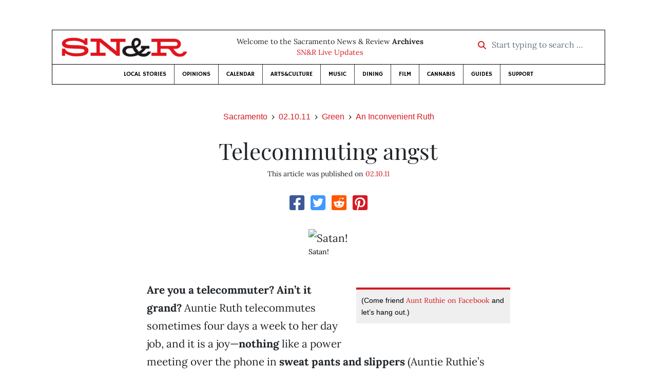

--- FILE ---
content_type: text/html; charset=utf-8
request_url: https://www.newsreview.com/sacramento/content/telecommuting-angst/1919035/
body_size: 6428
content:



<!DOCTYPE html>
<html lang="en">
  <head>
    <meta charset="utf-8">
    <meta http-equiv="x-ua-compatible" content="ie=edge">
    <title>SN&amp;R • Telecommuting angst</title>

    <meta http-equiv="Content-Type" content="text/html; charset=utf-8" />
    <meta name="viewport" content="width=device-width, initial-scale=1.0">

    <meta property="og:site_name" content="Sacramento News &amp; Review" />


    
  <link rel="canonical" href="https://www.newsreview.com/sacramento/content/telecommuting-angst/1919035/">
  <link rel="shorturl" href="https://newsreview.com/oid/1919035/" />

  <meta name="description" content="SN&amp;R • Green • An Inconvenient Ruth • Telecommuting angst • Feb 10, 2011" />

  <meta name="twitter:card" content="summary_large_image">
  <meta name="twitter:title" content="Telecommuting angst">
  <meta name="twitter:description" content="The pros and cons of driving to work.">

  <meta name="twitter:site" content="@SacNewsReview">
  <meta name="twitter:creator" content="@SacNewsReview">

  <meta property="og:title" content="SN&amp;R • Green • An Inconvenient Ruth • Telecommuting angst • Feb 10, 2011" />
  <meta property="og:type" content="article" />
  <meta property="og:url" content="https://www.newsreview.com/sacramento/content/telecommuting-angst/1919035/" />
  <meta property="og:description" content="The pros and cons of driving to work." />

  <meta property="article:published_time" content="2011-02-08T12:42:59-08:00" />
  <meta property="article:modified_time" content="2011-04-14T16:28:48-07:00" />
  <meta property="article:section" content="Green" />
  
    <meta property="article:tag" content="Green Guide" />
  
  <meta property="fb:admins" content="324969540859009" />
  <meta property="fb:app_id" content="324969540859009" />

  
    <link rel="image_src" href="https://www.newsreview.com/media/images/articles/featured/2020/07/1919035-01.jpg" />
    <meta property="og:image" content="https://www.newsreview.com/media/images/articles/featured/2020/07/1919035-01.jpg" />
    <meta name="twitter:image:src" content="https://www.newsreview.com/media/images/articles/featured/2020/07/1919035-01.jpg">
  


    <!-- HTML5 shim, for IE6-8 support of HTML5 elements -->
    <!--[if lt IE 9]>
      <script src="https://cdnjs.cloudflare.com/ajax/libs/html5shiv/3.7.3/html5shiv.min.js"></script>
    <![endif]-->

    



  <link rel="apple-touch-icon" sizes="57x57" href="https://d16zs7b90yfegl.cloudfront.net/static/favicon/snr/apple-icon-57x57.0dbd85614dff.png">
  <link rel="apple-touch-icon" sizes="60x60" href="https://d16zs7b90yfegl.cloudfront.net/static/favicon/snr/apple-icon-60x60.1a323a30b8ad.png">
  <link rel="apple-touch-icon" sizes="72x72" href="https://d16zs7b90yfegl.cloudfront.net/static/favicon/snr/apple-icon-72x72.23d557853adb.png">
  <link rel="apple-touch-icon" sizes="76x76" href="https://d16zs7b90yfegl.cloudfront.net/static/favicon/snr/apple-icon-76x76.ad63e4c1cb1e.png">
  <link rel="apple-touch-icon" sizes="114x114" href="https://d16zs7b90yfegl.cloudfront.net/static/favicon/snr/apple-icon-114x114.133190f724f4.png">
  <link rel="apple-touch-icon" sizes="120x120" href="https://d16zs7b90yfegl.cloudfront.net/static/favicon/snr/apple-icon-120x120.8b861864b474.png">
  <link rel="apple-touch-icon" sizes="144x144" href="https://d16zs7b90yfegl.cloudfront.net/static/favicon/snr/apple-icon-144x144.b86317dccadf.png">
  <link rel="apple-touch-icon" sizes="152x152" href="https://d16zs7b90yfegl.cloudfront.net/static/favicon/snr/apple-icon-152x152.956ca96c526f.png">
  <link rel="apple-touch-icon" sizes="180x180" href="https://d16zs7b90yfegl.cloudfront.net/static/favicon/snr/apple-icon-180x180.c005d7870669.png">
  <link rel="icon" type="image/png" sizes="192x192"  href="https://d16zs7b90yfegl.cloudfront.net/static/favicon/snr/android-icon-192x192.f515fd708278.png">
  <link rel="icon" type="image/png" sizes="32x32" href="https://d16zs7b90yfegl.cloudfront.net/static/favicon/snr/favicon-32x32.76476d015a67.png">
  <link rel="icon" type="image/png" sizes="96x96" href="https://d16zs7b90yfegl.cloudfront.net/static/favicon/snr/favicon-96x96.a6a81943dcbb.png">
  <link rel="icon" type="image/png" sizes="16x16" href="https://d16zs7b90yfegl.cloudfront.net/static/favicon/snr/favicon-16x16.805ca7c5ac73.png">
  <link rel="manifest" href="https://d16zs7b90yfegl.cloudfront.net/static/favicon/snr/manifest.b58fcfa7628c.json">
  <meta name="msapplication-TileColor" content="#ffffff">
  <meta name="msapplication-TileImage" content="https://d16zs7b90yfegl.cloudfront.net/static/favicon/snr/ms-icon-144x144.b86317dccadf.png">
  <meta name="theme-color" content="#ffffff">




    
      <link href="https://d16zs7b90yfegl.cloudfront.net/static/vendor/fontawesome/css/fontawesome.ebf19a7b820e.css" rel="stylesheet">
      <link href="https://d16zs7b90yfegl.cloudfront.net/static/vendor/fontawesome/css/all.f71b0a62b045.css" rel="stylesheet">
      <link rel="stylesheet" href="https://d16zs7b90yfegl.cloudfront.net/static/vendor/SlickNav/slicknav.min.cb0567a8e6fa.css" />
      <link href="https://d16zs7b90yfegl.cloudfront.net/static/css/project.min.21368e708a4e.css" rel="stylesheet" />
    

    

    

    
      
        <!-- Global site tag (gtag.js) - Google Analytics -->
        <script async src="https://www.googletagmanager.com/gtag/js?id=UA-350918-1"></script>
        <script>
          window.dataLayer = window.dataLayer || [];
          function gtag(){dataLayer.push(arguments);}
          gtag('js', new Date());

          gtag('config', 'UA-350918-1');
        </script>
      
    

    
      
        <script async src="https://securepubads.g.doubleclick.net/tag/js/gpt.js"></script>
        <script>
          window.googletag = window.googletag || {cmd: []};
          googletag.cmd.push(function() {
            
              googletag.defineSlot('/1003962/sacramento_content_ad_300x250_1', [300, 250], 'div-gpt-ad-1599603245126-0').addService(googletag.pubads());
            
            googletag.pubads().enableSingleRequest();
            googletag.pubads().collapseEmptyDivs();
            googletag.enableServices();
          });
        </script>
      
    

  </head>

  <body>

    
      <div class="container">
        
          


  <header class="primary-nav">
    <div class="nav-header col">
      <a class="site-logo" href="/sacramento/">
        <img src="https://d16zs7b90yfegl.cloudfront.net/static/images/logos/snr-isolated-redblack-300x52.8baf3a648a6c.png" width="100%">
      </a>
      <p>
        Welcome to the Sacramento News &amp; Review <strong>Archives</strong><br>
        <a href="https://sacramento.newsreview.com">
          
            SN&amp;R Live Updates</a>
          
      </p>
      <form method="GET" action="/sacramento/search/">
        <div class="form-row align-items-center">
          <div class="col-auto">
            <label class="sr-only" for="inlineFormInputGroup">Start typing to search &hellip;</label>
            <div class="input-group mb-2">
              <div class="input-group-prepend">
                <div class="input-group-text"><a href="/sacramento/search/"><i class="fas fa-search"></i></a></div>
              </div>
              <input type="text" class="form-control" id="inlineFormInputGroup" name="search_term" placeholder="Start typing to search &hellip;">
              <input type="hidden" name="location" value="3">
            </div>
          </div>
        </div>
      </form>
    </div>

    <div class="header-nav">
      <nav class="main-nav clearfix">
        <div class="menu-main-nav-container">
          <ul id="menu-main-nav" class="menu">
             
              <li class="menu-item">
                <a href="/sacramento/section/local-stories/92152/">Local Stories</a>
              </li>
              <li class="menu-item">
                <a href="/sacramento/section/opinions/92158/">Opinions</a>
              </li>
              <li class="menu-item">
                <a href="https://sacramento.newsreview.com/calendar/" target="_blank">Calendar</a>
              </li>
              <li class="menu-item">
                <a href="/sacramento/section/artsculture/36568/">Arts&amp;Culture</a>
              </li>
              <li class="menu-item">
                <a href="/sacramento/section/music/36586/">Music</a>
              </li>
              <li class="menu-item">
                <a href="/sacramento/section/dining/92155/">Dining</a>
              </li>
              <li class="menu-item">
                <a href="/sacramento/section/film/36594/">Film</a>
              </li>
              <li class="menu-item">
                <a href="/sacramento/section/cannabis-guide/13506539/">Cannabis</a>
              </li>
              <li class="menu-item">
                <a href="/sacramento/section/guides/36558/">Guides</a>
              </li>
              <li class="menu-item menu-item-highlight">
                <a href="https://sacramento.newsreview.com/support-local-independent-journalism/" target="_blank">Support</a>
              </li>
            
          </ul>
        </div>
      </nav>
    </div>
  </header>


        

        <div class="main-content">
          

          
  <div class="row">

    <div class="col">
      <ul class="breadcrumb justify-content-center">
        <li class="breadcrumb-item"><a href="/sacramento/">Sacramento</a></li>
        <li class="breadcrumb-item"><a href="/sacramento/issue/2011-02-10/">02.10.11</a></li>
        <li class="breadcrumb-item"><a href="/sacramento/section/green/312487/">Green</a></li>
        <li class="breadcrumb-item active"><a href="/sacramento/category/an-inconvenient-ruth/677674/">An Inconvenient Ruth</a></li>
      </ul>

      <div class="row">

        <div class="offset-md-1 col-md-10 offset-lg-2 col-lg-8">
          <article class="article oid-1919035">

            <h1 class="text-center">Telecommuting angst</h1>

            

            <div class="article-meta mb-4 text-center">
              

              <p class="meta-ts">
                This article was published on <a href="/sacramento/issue/2011-02-10/">02.10.11</a>
              </p>
            </div>

            <section>
              <div class="mb-4">
                <div class="social-media-icons">
    <div class="text-center center-block">
        <a href="https://www.facebook.com/sharer/sharer.php?u=https%3A//www.newsreview.com/sacramento/content/telecommuting-angst/1919035/"><i class="social-fb fab fa-square-facebook fa-2x social"></i></a>
        <a href="https://twitter.com/intent/tweet/?text=Telecommuting angst&url=https%3A//www.newsreview.com/sacramento/content/telecommuting-angst/1919035/&via=SacNewsReview"><i class="social-tw fab fa-square-twitter fa-2x social"></i></a>
        <a href="https://reddit.com/submit?url=https%3A//www.newsreview.com/sacramento/content/telecommuting-angst/1919035/&title=Telecommuting angst"><i class="social-reddit fab fa-reddit-square fa-2x social"></i></a>
        <a href="https://pinterest.com/pin/create/button/?url=https%3A//www.newsreview.com/sacramento/content/telecommuting-angst/1919035/&media=https://www.newsreview.com/media/images/articles/featured/2020/07/1919035-01.jpg&description=The pros and cons of driving to work."><i class="social-pinterest fab fa-pinterest-square fa-2x social"></i></a>
        
    </div>
</div>

              </div>

              
                

<figure class="article-image article-1919035 mb-4"><img src="/media/images/articles/featured/2020/07/1919035-01.jpg" alt="Satan!"><figcaption><p class="photo-caption">Satan!</p></figcaption></figure>

              

              <div class="my-5">
                
                  <div class="body-sidebar">

                    

                    
                      <div class="infobox body-sidebar-item gdfp-body-placement-1">
                        (Come friend <a href="http://www.facebook.com/home.php?#!/profile.php?ref=sgm&amp;id=100000791706340">Aunt Ruthie on Facebook</a> and let’s hang out.)
                      </div>
                    

                     
                      <div class="body-sidebar-item gdfp-body-placement-1">
                        <!-- /1003962/sacramento_content_ad_300x250_1 -->
<div id='div-gpt-ad-1599603245126-0' style='width: 300px; height: 250px;'>
  <script>
    googletag.cmd.push(function() {  googletag.display('div-gpt-ad-1599603245126-0');  });
  </script>
</div>

                      </div>
                    

                  </div>
                

                

                

                <p><b>Are you a telecommuter? Ain’t it grand?</b> Auntie Ruth telecommutes sometimes four days a week to her day job, and it is a joy—<b>nothing</b> like a power meeting over the phone in <b>sweat pants and slippers</b> (Auntie Ruthie’s office, a disaster area by many standards, makes her <b>unSkypeable</b>).</p>

<p>It’s <b>nothing</b> but great: There’s <b>nothing like</b> working to a tizzy then taking five minutes to go downstairs and <b>rub the dog’s ears</b>. There’s <b>nothing like</b> walking around the house, among familiar things, to put the pressures of the workplace in proper perspective. And there’s <b>nothing like</b> the kind of productivity that’s unleashed in a home office, safe from many interruptions, the time waste of office politics, the petty gossip. Home is where the head games are all safely stashed in Auntie Ruth’s own lil’ mind.</p>

<p><b>And—of course—there’s the lessening of environmental</b> <b>impacts.</b> Auntie Ruth drives a stunning 90 miles a day round-trip to her job—by her estimate, she’s putting out <b>60 pounds of carbon dioxide a day</b>. Given that the average American home with natural gas produces about 6,400 pounds of CO2 a year, well, sheesh. If she were commuting five days a week, 50 weeks year, by herself? That’s more environmentally damaging than heating two and a half entire homes!</p>

<p><b>Which brings us to the point:</b> Telecommuting can be an environmental plus. Or not. The <b>eco-devil</b> is in the details. Working at home requires warmth in the winter, air conditioning in the summer. Meanwhile, the office is already paying to heat Auntie Ruth’s cubicle whether she’s there or not: A 2005 study by Erasmia Kitou and Arpad Horvath at <b>UC Berkeley</b> found that on cold days, an office produces 1.3 pounds of CO2 keeping each worker warm, compared with 11.9 pounds generated at the home office by the average telecommuter.</p>

<p>It could be worse: We could be living in New York. And, of course, Ruthie could mend her ways and mass-transit it to work and back: Commuting by train or bus, she’d be putting 21 pounds of CO2 out daily as compared to the 60 pounds a day. Anyhoo, check <a href="http://cgdm.berkeley.edu/telework">http://cgdm.berkeley.edu/telework</a> for a calculator to estimate the impact of your telecommute on Ma Earth. She’ll thank ya.</p>

                
              </div>

              

              
                <div class="mt-5 mb-5 social-media-bottom">
                  <div class="social-media-icons">
    <div class="text-center center-block">
        <a href="https://www.facebook.com/sharer/sharer.php?u=https%3A//www.newsreview.com/sacramento/content/telecommuting-angst/1919035/"><i class="social-fb fab fa-square-facebook fa-2x social"></i></a>
        <a href="https://twitter.com/intent/tweet/?text=Telecommuting angst&url=https%3A//www.newsreview.com/sacramento/content/telecommuting-angst/1919035/&via=SacNewsReview"><i class="social-tw fab fa-square-twitter fa-2x social"></i></a>
        <a href="https://reddit.com/submit?url=https%3A//www.newsreview.com/sacramento/content/telecommuting-angst/1919035/&title=Telecommuting angst"><i class="social-reddit fab fa-reddit-square fa-2x social"></i></a>
        <a href="https://pinterest.com/pin/create/button/?url=https%3A//www.newsreview.com/sacramento/content/telecommuting-angst/1919035/&media=https://www.newsreview.com/media/images/articles/featured/2020/07/1919035-01.jpg&description=The pros and cons of driving to work."><i class="social-pinterest fab fa-pinterest-square fa-2x social"></i></a>
        
    </div>
</div>

                </div>
              

              <div class="article-tags mb-5">
                
  <div class="the-tags">
    
      <span>Read more on these topics: </span>
    
    <ul class="list-inline">
      

      
        <li class="list-inline-item"><a href="/tag/green-guide/309110/">Green Guide</a></li>
      
    </ul>
  </div>

              </div>

              
                <div class="related-articles mt-5">
                  <h3 class="text-center mb-4">More <a href="/sacramento/section/green/312487/">Green</a> &raquo; <a href="/sacramento/category/an-inconvenient-ruth/677674/">An Inconvenient Ruth</a></h3>

                  
                    <div class="media mb-0 related-article">
                      <a href="/sacramento/content/money-honey/1916115/" class="align-self-center">
                        
                          <img src="/media/cache/17/e7/17e7909aaf977c13af2ab538d0ca7315.png" class="mr-3" alt="Money, honey">
                        
                      </a>
                      <div class="media-body mb-0">
                        <h5 class="mt-0">
                          <a href="/sacramento/content/money-honey/1916115/">Money, honey</a>
                        </h5>
                        <p class="mb-0">Auntie Ruth goes to the danger zone … with Kenny Loggins.</p>
                        <p class="issue-date">
                          Published on <a href="/sacramento/issue/2011-02-03/">02.03.11</a>
                        </p>
                      </div>

                    </div>

                    <hr>
                  
                    <div class="media mb-0 related-article">
                      <a href="/sacramento/content/agitated/1911488/" class="align-self-center">
                        
                          <img src="/media/cache/8e/ff/8eff028104b67370b2be83f1860aa0a5.png" class="mr-3" alt="Agitated!">
                        
                      </a>
                      <div class="media-body mb-0">
                        <h5 class="mt-0">
                          <a href="/sacramento/content/agitated/1911488/">Agitated!</a>
                        </h5>
                        <p class="mb-0">Auntie Ruthie is pissed!</p>
                        <p class="issue-date">
                          Published on <a href="/sacramento/issue/2011-01-27/">01.27.11</a>
                        </p>
                      </div>

                    </div>

                    <hr>
                  
                    <div class="media mb-0 related-article">
                      <a href="/sacramento/content/persnickety-chic/1907848/" class="align-self-center">
                        
                          <img src="/media/cache/cc/01/cc013951c68014586ca5c928219143ae.png" class="mr-3" alt="Persnickety chic">
                        
                      </a>
                      <div class="media-body mb-0">
                        <h5 class="mt-0">
                          <a href="/sacramento/content/persnickety-chic/1907848/">Persnickety chic</a>
                        </h5>
                        <p class="mb-0">It’s not just frugal, or persnickety. Cutting energy costs is chic.</p>
                        <p class="issue-date">
                          Published on <a href="/sacramento/issue/2011-01-20/">01.20.11</a>
                        </p>
                      </div>

                    </div>

                    <hr>
                  
                    <div class="media mb-0 related-article">
                      <a href="/sacramento/content/look-to-the-sun/1905250/" class="align-self-center">
                        
                          <img src="/media/cache/3d/a9/3da9e560fb7114c78ceadc6d39a7d072.png" class="mr-3" alt="Look to the sun">
                        
                      </a>
                      <div class="media-body mb-0">
                        <h5 class="mt-0">
                          <a href="/sacramento/content/look-to-the-sun/1905250/">Look to the sun</a>
                        </h5>
                        <p class="mb-0">Auntie Ruth to Dr. Sossina Haile: You go, girl!</p>
                        <p class="issue-date">
                          Published on <a href="/sacramento/issue/2011-01-13/">01.13.11</a>
                        </p>
                      </div>

                    </div>

                    <hr>
                  
                    <div class="media mb-0 related-article">
                      <a href="/sacramento/content/joe-green/1896349/" class="align-self-center">
                        
                          <img src="/media/cache/ce/01/ce01c77d16a31d411401af76d947f475.png" class="mr-3" alt="Joe green?">
                        
                      </a>
                      <div class="media-body mb-0">
                        <h5 class="mt-0">
                          <a href="/sacramento/content/joe-green/1896349/">Joe green?</a>
                        </h5>
                        <p class="mb-0">There’s a new T.J.’s in Davis; Auntie Ruth wipes the drool from Davisites’ mouths.</p>
                        <p class="issue-date">
                          Published on <a href="/sacramento/issue/2010-12-30/">12.30.10</a>
                        </p>
                      </div>

                    </div>

                    
                  
                </div>
              

              <div class="desert-net-real-player">
                <script id="fdncms-carousel-top-stories-video" src="https://www.hub.fdncms.com/gyrobase/Responsive/Components/Content/TopStoriesVideo?cb=13ed4944&key=429a11c96ac584ed0bf7ef922bba5ed2&req=js&vri=2&label=Recent+Articles&pcolor=e2141c" async></script>
              </div>
            </section>

          </article>
        </div>

      </div>
    </div>
  </div>


          



  <div class="row my-5">
    <div class="offset-md-1 col-md-10 offset-lg-2 col-lg-8 text-center">
      <a class="btn btn-primary" href="/newsletters/sign-up/sacramento/">Sign up for our newsletter!</a>
    </div>
  </div>


        </div>

      </div> <!-- /container -->
    


    
      
        


<section id="footer">
  <div class="container">
    <div class="row d-flex align-items-center">
      <div class="col-sm-6">
        <div class="footer-brand py-4">
          <a class="site-logo" href="/sacramento/">
            <img src="https://d16zs7b90yfegl.cloudfront.net/static/images/logos/snr-isolated-redblack-300x52.8baf3a648a6c.png" width="100%">
          </a>

          <p>
            Thank you for visiting the Sacramento News &amp; Review.
          </p>

          <small>
            &copy; Sacramento News &amp; Review.  All rights reserved.
          </small>
        </div>
      </div>

      <div class="col-sm-6">
        <div class="visit-new-location">
          <a href="https://sacramento.newsreview.com">Visit us at our new location <i class="fas fa-long-arrow-alt-right"></i></a>
        </div>

        <div class="footer-links">
          <ul class="list-unstyled">
            <li>
              <ul class="list-inline">
                <li class="list-inline-item">
                  <a href="https://www.facebook.com/SacNewsReview" target="_blank"><i class="fab fa-square-facebook fa-2x social-fb"></i></a>
                </li>
                <li class="list-inline-item">
                  <a href="https://twitter.com/#!/SacNewsReview"><i class="fab fa-square-twitter fa-2x social-tw"></i></a>
                </li>
                <li class="list-inline-item">
                  <a href="https://www.instagram.com/sacnewsreview/"><i class="fab fa-square-instagram fa-2x social-in"></i></a>
                </li>
              </ul>
            </li>
            <li><a href="https://sacramento.newsreview.com/contact-us/">Drop us a line</a></li>
            <li><a href="https://sacramento.newsreview.com/letter-to-the-editor/">Letter to the editor</a></li>
            <li><a href="https://sacramento.newsreview.com/news-tips/">Got a news tip?</a></li>
          </ul>

          <ul class="list-unstyled with-icons">
            <li><a href="https://sacramento.newsreview.com">SN&amp;R Home</a></li>
            <li><a href="https://bestofsac.com" target="_blank">Best of Sacramento</a></li>
            <li><a href="https://sammies.com" target="_blank">SAMMIES</a></li>
            <li><a href="https://nrpubs.com" target="_blank">N&amp;R Publications</a></li>
            <li><a href="https://independentjournalismfund.org/" target="_blank">Independent Journalism Fund</a></li>
            <li><a href="https://letterstothefuture.org" target="_blank">Letters to the Future</a></li>
            <li><a href="https://sacramento.newsreview.com/privacy-policy-2/">Privacy Policy</a></li>
            <li><a href="/terms-of-use/">Terms of use</a></li>
          </ul>
        </div>  <!-- .footer-links -->
      </div>
    </div>
  </div>
</section>

      
    

    

    
      <script src="https://d16zs7b90yfegl.cloudfront.net/static/js/vendors.min.516760e6efc6.js"></script>
      <script src="https://d16zs7b90yfegl.cloudfront.net/static/vendor/SlickNav/jquery.slicknav.min.abb6ece52a5d.js"></script>
      <script src="https://d16zs7b90yfegl.cloudfront.net/static/js/project.min.8b4c64cf9236.js"></script>

      <script type="text/javascript">
        $(function(){
          $('#menu-main-nav').slicknav({
            appendTo: '.header-nav',
            label: '',
            duration: 500,
            allowParentLinks: true
          });
        });
      </script>

      <script>
        $(document).ready(function(){
          $('[data-toggle="tooltip"]').tooltip();
        });
      </script>
    
  </body>
</html>


--- FILE ---
content_type: text/html; charset=utf-8
request_url: https://www.google.com/recaptcha/api2/aframe
body_size: 268
content:
<!DOCTYPE HTML><html><head><meta http-equiv="content-type" content="text/html; charset=UTF-8"></head><body><script nonce="znuvLbYW0BiTf1jTGvSmGg">/** Anti-fraud and anti-abuse applications only. See google.com/recaptcha */ try{var clients={'sodar':'https://pagead2.googlesyndication.com/pagead/sodar?'};window.addEventListener("message",function(a){try{if(a.source===window.parent){var b=JSON.parse(a.data);var c=clients[b['id']];if(c){var d=document.createElement('img');d.src=c+b['params']+'&rc='+(localStorage.getItem("rc::a")?sessionStorage.getItem("rc::b"):"");window.document.body.appendChild(d);sessionStorage.setItem("rc::e",parseInt(sessionStorage.getItem("rc::e")||0)+1);localStorage.setItem("rc::h",'1768658393432');}}}catch(b){}});window.parent.postMessage("_grecaptcha_ready", "*");}catch(b){}</script></body></html>